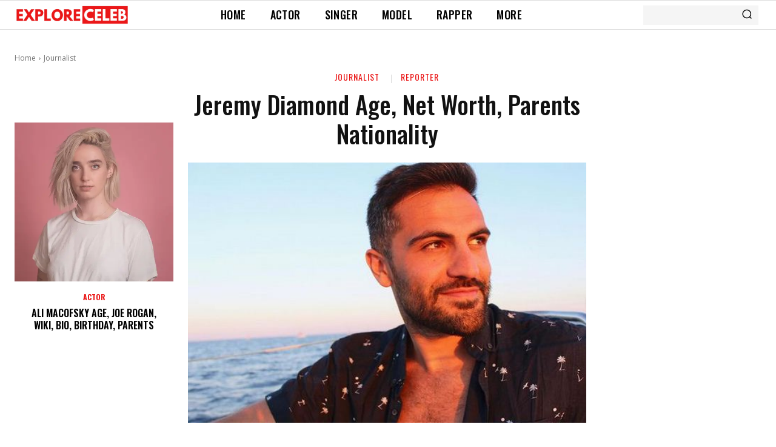

--- FILE ---
content_type: text/html; charset=utf-8
request_url: https://www.google.com/recaptcha/api2/aframe
body_size: 267
content:
<!DOCTYPE HTML><html><head><meta http-equiv="content-type" content="text/html; charset=UTF-8"></head><body><script nonce="WV6Vls7t7Pny04Ls5ZDNbw">/** Anti-fraud and anti-abuse applications only. See google.com/recaptcha */ try{var clients={'sodar':'https://pagead2.googlesyndication.com/pagead/sodar?'};window.addEventListener("message",function(a){try{if(a.source===window.parent){var b=JSON.parse(a.data);var c=clients[b['id']];if(c){var d=document.createElement('img');d.src=c+b['params']+'&rc='+(localStorage.getItem("rc::a")?sessionStorage.getItem("rc::b"):"");window.document.body.appendChild(d);sessionStorage.setItem("rc::e",parseInt(sessionStorage.getItem("rc::e")||0)+1);localStorage.setItem("rc::h",'1769824821284');}}}catch(b){}});window.parent.postMessage("_grecaptcha_ready", "*");}catch(b){}</script></body></html>

--- FILE ---
content_type: application/x-javascript
request_url: https://exploreceleb.com/wp-content/plugins/wp-search-insights/assets/js/frontend.min.js?ver=1.4.0
body_size: -274
content:
jQuery(document).ready(function($){"use strict";var input_type_search=$('input[type="search"]');var input_name_search=$('input[name="s"]');var typingTimer;var doneTypingInterval=800;var activeSearchObject;var ajaxCallActive=false;$(input_type_search,input_name_search).on("keyup",function(e){activeSearchObject=$(this);clearTimeout(typingTimer);typingTimer=setTimeout(afterFinishedTyping,doneTypingInterval)});$(input_type_search,input_name_search).on("keydown",function(e){clearTimeout(typingTimer)});function afterFinishedTyping(e){var term=activeSearchObject.val();if(!ajaxCallActive){ajaxCallActive=true;$.ajax({type:"POST",url:search_insights_ajax.ajaxurl,dataType:"json",data:{action:"wpsi_process_search",searchterm:term,token:search_insights_ajax.token},success:function(response){ajaxCallActive=false}})}}});